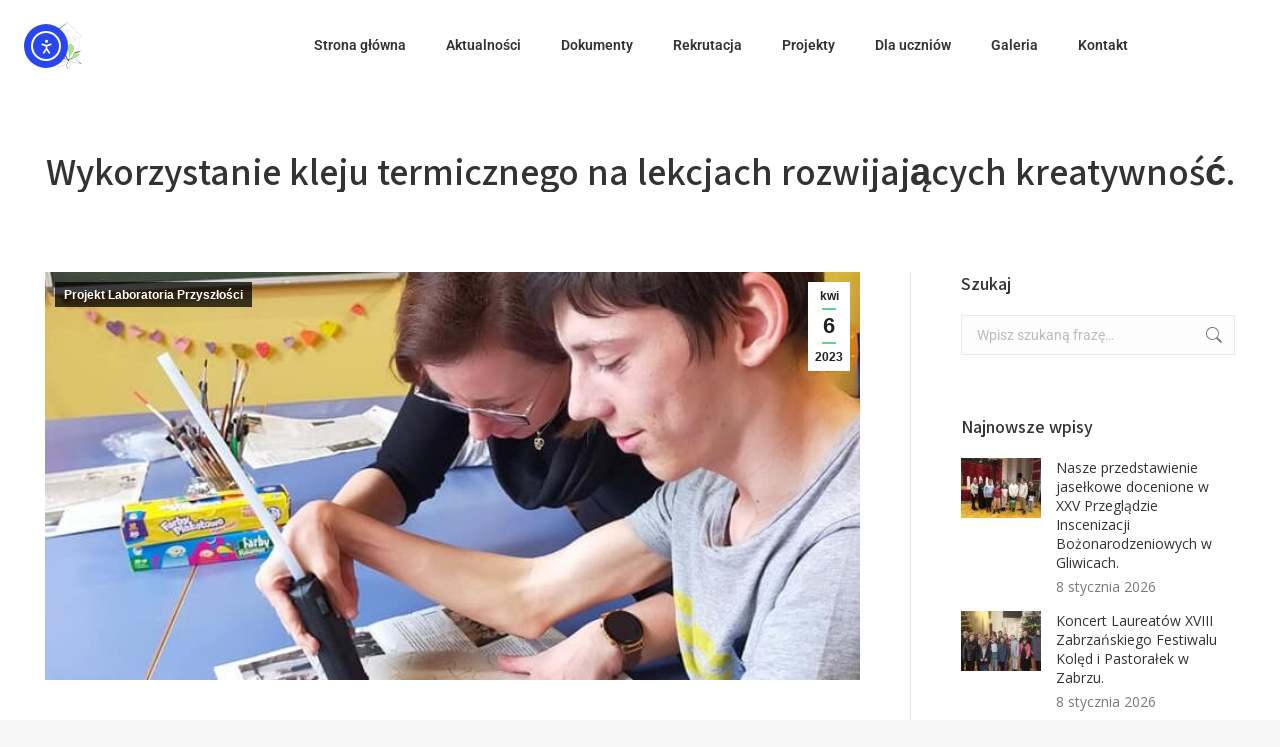

--- FILE ---
content_type: text/css
request_url: https://zsspyskowice.eu/wp-content/uploads/elementor/css/post-8.css?ver=1750670411
body_size: 400
content:
.elementor-kit-8{--e-global-color-primary:#333333;--e-global-color-secondary:#333333;--e-global-color-text:#333333;--e-global-color-accent:#62D195;--e-global-color-176964a:#00000080;--e-global-color-d3fc3b1:#FFFFFFBF;--e-global-typography-primary-font-family:"Roboto";--e-global-typography-primary-font-weight:600;--e-global-typography-secondary-font-family:"Roboto";--e-global-typography-secondary-font-weight:600;--e-global-typography-text-font-family:"Roboto";--e-global-typography-text-font-weight:600;--e-global-typography-accent-font-family:"Roboto";--e-global-typography-accent-font-weight:600;--e-global-typography-7ad2bcf-font-family:"Roboto";--e-global-typography-7ad2bcf-font-size:14px;--e-global-typography-7ad2bcf-font-weight:600;--e-global-typography-7ad2bcf-line-height:1em;--e-global-typography-4ef87ce-font-family:"Roboto";--e-global-typography-4ef87ce-font-size:16px;--e-global-typography-4ef87ce-font-weight:600;--e-global-typography-4ef87ce-line-height:1em;--e-global-typography-20eaa12-font-family:"Roboto";--e-global-typography-20eaa12-font-size:18px;--e-global-typography-20eaa12-font-weight:600;--e-global-typography-20eaa12-line-height:1em;}.elementor-kit-8 e-page-transition{background-color:#FFBC7D;}.elementor-section.elementor-section-boxed > .elementor-container{max-width:1250px;}.e-con{--container-max-width:1250px;}.elementor-widget:not(:last-child){margin-block-end:0px;}.elementor-element{--widgets-spacing:0px 0px;--widgets-spacing-row:0px;--widgets-spacing-column:0px;}{}h1.entry-title{display:var(--page-title-display);}@media(max-width:1024px){.elementor-kit-8{--e-global-typography-20eaa12-font-size:16px;}.elementor-section.elementor-section-boxed > .elementor-container{max-width:1024px;}.e-con{--container-max-width:1024px;}}@media(max-width:767px){.elementor-section.elementor-section-boxed > .elementor-container{max-width:767px;}.e-con{--container-max-width:767px;}}

--- FILE ---
content_type: text/css
request_url: https://zsspyskowice.eu/wp-content/uploads/elementor/css/post-7250.css?ver=1750692456
body_size: 11
content:
@media(max-width:767px){.elementor-7250 .elementor-element.elementor-element-52dbadc8 > .elementor-element-populated{padding:0px 0px 10px 0px;}}